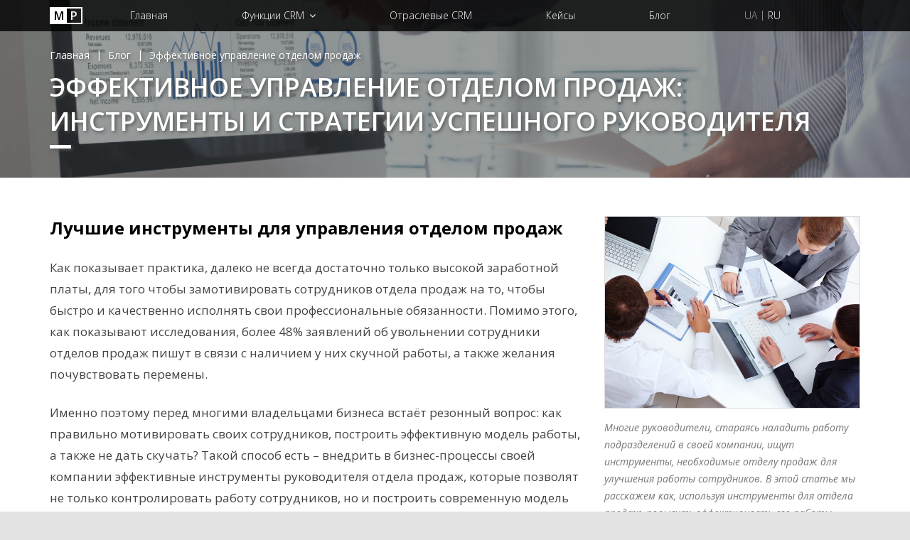

--- FILE ---
content_type: text/html; charset=UTF-8
request_url: https://megaprojects.com.ua/blog/kak-effektivno-upravlyat-otdelom-prodazh
body_size: 7825
content:
<!DOCTYPE html>
<html>
<head>
    <meta charset="utf-8">
    <meta name="viewport" content="width=device-width, initial-scale=1.0">
    <title>Управление отделом продаж: инструменты эффективного менеджера - MegaProjects</title>
            <meta name="description" content="Как эффективно руководить отделом продаж? Из нашей статьи узнаете, какие есть инструменты и стратегии руководителя для успешного управления отделом продаж.">
        <link href="https://fonts.googleapis.com/css?family=Open+Sans:300,300i,400,400i,600,600i,700,700i,800,800i" rel="stylesheet">
    <link type="text/css" rel="stylesheet" href="https://megaprojects.com.ua/assets/custom/css/bootstrap.min.css">
    <link type="text/css" rel="stylesheet" href="https://megaprojects.com.ua/assets/custom/css/bootstrap-theme.min.css">
    <link type="text/css" rel="stylesheet" href="https://megaprojects.com.ua/assets/custom/css/toastr.min.css">
    <link rel="stylesheet" href="https://megaprojects.com.ua/assets/custom/css/style.css">
            <link rel="alternate" hreflang="uk" href="https://megaprojects.com.ua/uk/blog/jak-efektyvno-keruvaty-viddilom-prodazhiv" />
        
    
    <!-- Google tag (gtag.js) - Google Analytics -->
    <script async src="https://www.googletagmanager.com/gtag/js?id=G-NDHPB202M1">
    </script>
    <script>
        window.dataLayer = window.dataLayer || [];
        function gtag(){dataLayer.push(arguments);}
        gtag('js', new Date());

        gtag('config', 'G-NDHPB202M1');
    </script>
</head>
<body>
<!-- Start header -->
<div id="header">
    <div class="container">
        <div id="logo">
            <a href="https://megaprojects.com.ua">
                <span>М</span>
                <span>P</span>
            </a>
        </div>
        <ul id="menu">
            <li>
                <a href="https://megaprojects.com.ua">Главная</a>
            </li>
            <li>
                <a class="open_sub_menu" href="#">Функции CRM</a>
                <ul class="sub_menu">
                    <li>
                        <a href="https://megaprojects.com.ua/funkcii-crm">Список функций</a>
                    </li>
                    <li>
                        <a href="https://megaprojects.com.ua/funkcii-crm/upravlenie-klientami">Управление клиентами</a>
                    </li>
                    <li>
                        <a href="https://megaprojects.com.ua/funkcii-crm/upravlenie-prodazhami-tovarov-i-uslug-v-crm-sisteme">Управление продажами</a>
                    </li>
                    <li>
                        <a href="https://megaprojects.com.ua/funkcii-crm/upravlenie-zadachami-v-crm-sisteme">Управление задачами</a>
                    </li>
                    <li>
                        <a href="https://megaprojects.com.ua/funkcii-crm/voronka-prodazh">Воронка продаж</a>
                    </li>
                    <li>
                        <a href="https://megaprojects.com.ua/funkcii-crm/crm-analitika-i-otchety-dlya-biznesa">Аналитические отчеты</a>
                    </li>
                    <li>
                        <a href="https://megaprojects.com.ua/funkcii-crm/kpi-v-crm-sisteme">KPI и эффективность</a>
                    </li>
                    <li>
                        <a href="https://megaprojects.com.ua/funkcii-crm/zapisi-klientov-na-uslugi-v-crm">Запись на услуги</a>
                    </li>
                    <li>
                        <a href="https://megaprojects.com.ua/funkcii-crm/generaciya-dokumentov">Генерация документов</a>
                    </li>
                    <li>
                        <a href="https://megaprojects.com.ua/funkcii-crm/integraciya-crm-s-ip-telefoniej">Телефония и звонки</a>
                    </li>
                    <li>
                        <a href="https://megaprojects.com.ua/funkcii-crm/integraciya-crm-sistemy-s-saytom">Интеграция с сайтом</a>
                    </li>
                    <li>
                        <a href="https://megaprojects.com.ua/funkcii-crm/integraciya-crm-sistemy-po-api">API интеграция</a>
                    </li>
                    <li>
                        <a href="https://megaprojects.com.ua/funkcii-crm/kalkulyator-uslug-v-crm-sisteme">Калькулятор услуг</a>
                    </li>
                    <li>
                        <a href="https://megaprojects.com.ua/funkcii-crm/upravlenie-finansami-v-crm-sisteme">Финансовый учет</a>
                    </li>
                    <li>
                        <a href="https://megaprojects.com.ua/funkcii-crm/integraciya-crm-sistemy-s-pochtoj">Электронная почта</a>
                    </li>
                    <li>
                        <a href="https://megaprojects.com.ua/funkcii-crm/sms-rassylka-v-crm-sisteme">SMS рассылка</a>
                    </li>
                </ul>
            </li>
            <li>
                <a href="https://megaprojects.com.ua/otraslevye-crm">Отраслевые CRM</a>
            </li>
            <li>
                <a href="https://megaprojects.com.ua/kejsy">Кейсы</a>
            </li>
            <li>
                <a href="https://megaprojects.com.ua/blog">Блог</a>
            </li>
            <li id="menu_languages">
                <a href="https://megaprojects.com.ua/uk/blog/jak-efektyvno-keruvaty-viddilom-prodazhiv">UA</a> <span class="line">|</span> <span>RU</span>
            </li>
        </ul>
        <h2 id="title_xs">MegaProjects</h2>
        <div id="menu_languages_xs">
            <a href="https://megaprojects.com.ua/uk/blog/jak-efektyvno-keruvaty-viddilom-prodazhiv">UA</a> <span class="line">|</span> <span>RU</span>
        </div>
        <button id="menu_button_xs"></button>
        <ul id="menu_xs">
            <li>
                <a href="https://megaprojects.com.ua">Главная</a>
            </li>
            <li class="with_sub_menu">
                <a class="open_sub_menu" href="#">Функции CRM</a>
                <ul class="sub_menu">
                    <li>
                        <a href="https://megaprojects.com.ua/funkcii-crm">Список функций</a>
                    </li>
                    <li>
                        <a href="https://megaprojects.com.ua/funkcii-crm/upravlenie-klientami">Управление клиентами</a>
                    </li>
                    <li>
                        <a href="https://megaprojects.com.ua/funkcii-crm/upravlenie-prodazhami-tovarov-i-uslug-v-crm-sisteme">Управление продажами</a>
                    </li>
                    <li>
                        <a href="https://megaprojects.com.ua/funkcii-crm/upravlenie-zadachami-v-crm-sisteme">Управление задачами</a>
                    </li>
                    <li>
                        <a href="https://megaprojects.com.ua/funkcii-crm/voronka-prodazh">Воронка продаж</a>
                    </li>
                    <li>
                        <a href="https://megaprojects.com.ua/funkcii-crm/crm-analitika-i-otchety-dlya-biznesa">Аналитические отчеты</a>
                    </li>
                    <li>
                        <a href="https://megaprojects.com.ua/funkcii-crm/kpi-v-crm-sisteme">KPI и эффективность</a>
                    </li>
                    <li>
                        <a href="https://megaprojects.com.ua/funkcii-crm/zapisi-klientov-na-uslugi-v-crm">Запись на услуги</a>
                    </li>
                    <li>
                        <a href="https://megaprojects.com.ua/funkcii-crm/generaciya-dokumentov">Генерация документов</a>
                    </li>
                    <li>
                        <a href="https://megaprojects.com.ua/funkcii-crm/integraciya-crm-s-ip-telefoniej">Телефония и звонки</a>
                    </li>
                    <li>
                        <a href="https://megaprojects.com.ua/funkcii-crm/integraciya-crm-sistemy-s-saytom">Интеграция с сайтом</a>
                    </li>
                    <li>
                        <a href="https://megaprojects.com.ua/funkcii-crm/integraciya-crm-sistemy-po-api">API интеграция</a>
                    </li>
                    <li>
                        <a href="https://megaprojects.com.ua/funkcii-crm/kalkulyator-uslug-v-crm-sisteme">Калькулятор услуг</a>
                    </li>
                    <li>
                        <a href="https://megaprojects.com.ua/funkcii-crm/upravlenie-finansami-v-crm-sisteme">Финансовый учет</a>
                    </li>
                    <li>
                        <a href="https://megaprojects.com.ua/funkcii-crm/integraciya-crm-sistemy-s-pochtoj">Электронная почта</a>
                    </li>
                    <li>
                        <a href="https://megaprojects.com.ua/funkcii-crm/sms-rassylka-v-crm-sisteme">SMS рассылка</a>
                    </li>
                </ul>
            </li>
            <li>
                <a href="https://megaprojects.com.ua/otraslevye-crm">Отраслевые CRM</a>
            </li>
            <li>
                <a href="https://megaprojects.com.ua/kejsy">Кейсы</a>
            </li>
            <li>
                <a href="https://megaprojects.com.ua/blog">Блог</a>
            </li>
        </ul>
    </div>
</div>
<!-- End header -->
        <!-- Start page title -->
<div id="page_title">
    <div class="container">
        <div id="page_title_inner">
            <div>
                <h1>Эффективное управление отделом продаж: инструменты и стратегии успешного руководителя</h1>
                <ul class="breadcrumbs">
                    <li>
                        <a href="https://megaprojects.com.ua">Главная</a>
                    </li>
                    <li class="border">|</li>
                    <li>
                        <a href="https://megaprojects.com.ua/blog">Блог</a>
                    </li>
                    <li class="border">|</li>
                    <li>
                        <span>Эффективное управление отделом продаж</span>
                    </li>
                </ul>
                <div class="line"></div>
            </div>
        </div>
    </div>
</div>
<!-- End page title -->

<!-- Start page content -->
<div id="page_content" class="article typography">
    <div class="container">
        <div class="row">
            <div class="col-md-4 col-md-push-8 col-xs-12">
                <div class="form-group">
                    <img class="img-responsive" src="https://megaprojects.com.ua/assets/custom/img/articles/2021/10/kak-effektivno-upravlyat-otdelom-prodazh.jpg"  alt="Как эффективно управлять отделом продаж?" >
                </div>
                                    <p class="annotation">Многие руководители, стараясь наладить работу подразделений в своей компании, ищут инструменты, необходимые отделу продаж для улучшения работы сотрудников. В этой статье мы расскажем как, используя инструменты для отдела продаж, повысить эффективность его работы.</p>
                            </div>
            <div class="col-md-8 col-md-pull-4 col-xs-12">
                <h2>Лучшие инструменты для управления отделом продаж</h2>
<p>Как показывает практика, далеко не всегда достаточно только высокой заработной платы, для того чтобы замотивировать сотрудников отдела продаж на то, чтобы быстро и качественно исполнять свои профессиональные обязанности. Помимо этого, как показывают исследования, более 48% заявлений об увольнении сотрудники отделов продаж пишут в связи с наличием у них скучной работы, а также желания почувствовать перемены.</p>
<p>Именно поэтому перед многими владельцами бизнеса встаёт резонный вопрос: как правильно мотивировать своих сотрудников, построить эффективную модель работы, а также не дать скучать? Такой способ есть – внедрить в бизнес-процессы своей компании эффективные инструменты руководителя отдела продаж, которые позволят не только контролировать работу сотрудников, но и построить современную модель работы отдела продаж.</p>
<p>В этой статье мы расскажем читателям, какие инструменты для повышения эффективности отдела продаж следует использовать каждому руководителю.</p><br><br>

<h2>Пять простых способов мотивировать специалистов на трудовые подвиги, внедрив инструменты управления отделом продаж</h2>
<p>Профессионалы, разрабатывающие и внедряющие инструменты маркетинга для отдела продаж, рекомендуют компаниям, задумывающимся о построении эффективной модели управления отделом продаж, использовать следующие технологии для мотивации рядовых сотрудников этих подразделений:</p>
<ul> 
<li>1. <b>Возможность построения карьеры в организации.</b> По опросам, более 30% менеджеров в качестве эффективного способа мотивации считают возможность развиваться, получать новую и полезную для себя информацию и повышения в должности, например, выступив в качестве наставника для специалистов, только пришедших на работу в компанию, или руководителя отдела.</li> 
<li>2. <b>Наличие постоянного личного развития.</b> Ещё одним мотивирующим фактором для многих сотрудников отдела продаж является возможность постоянно развиваться путём посещения различных тренингов и курсов, а также отправляясь в поездки в командировки.</li> 
<li>3. <b>Наличие чётко оговоренных должностных обязанностей и постановка понятных задач.</b> Многие сотрудники, устраиваясь на работу, ожидают того,что им будут максимально чётко сформулированы их должностные обязанности. Например, в процессе постановки сложной задачи сотруднику также должна быть предоставлена инструкция как правильно и эффективно выполнить возложенную на него работу. Помимо этого, высоким мотивирующим фактором для многих сотрудников является наличие оперативной связи с руководителем, позволяющей быстро решать любые возникшие проблемы.</li> 
<li>4. <b>Позитивная атмосфера внутри коллектива.</b> Говоря о позитивной атмосфере, многие специалисты отдела продаж говорят о том, что им важно видеть не только собственные результаты, но и достижения своих коллег, проводить внутренние соревнования, конкурсы и рейтинги, которые можно отслеживать, например, выполнив внедрение CRM-системы.</li>
<li>5. <b>Возможность работать в автономном режиме.</b> В качестве ещё одного важного преимущества многие сотрудники отдела продаж выделяют возможность получения автономного доступа к официальной электронной почте компании, наличие у компании собственный чатов сотрудников, где можно общаться или задавать вопросы в режиме онлайн, а также доступ к важным ресурсам компании при помощи смартфона.</li>
</ul>
<div class="clearfix"></div><br><br> 

<h2>Контроль за KPI при помощи CRM-систем</h2>
<p>Если вы ищете инструменты эффективности отдела продаж, то в этом случае вам обязательно следует внедрить CRM в работу своей компании. Ведь благодаря своей функциональности и автоматизации CRM позволяют ставить специалистам отдела продаж наиболее чёткие задачи, создать систему отслеживания эффективности работы менеджеров, а также организовать максимально качественный контроль над работой всего отдела.</p> 
<p>Так, например, в некоторых компаниях для повышения эффективности работы специалистов сотрудникам отдела продаж убрали фиксированный оклад, зато на заработную плату,получаемую в виде бонусов за продажи, выделили треть общей прибыли организации. В результате введения таких новых бонусов менеджеры, работающие в организациях, пришли к выводу, что если каждый будет следить только за собственными показателями, то в итоге сможет заработать довольно небольшую сумму.</p>
<p>Ситуация вышла следующая: сотрудники отдела продаж, решили объединить усилия, после чего больше в отделе не было специалистов, которые старались сильно вырваться вперёд по показателям эффективности, а на оборот, сильные сотрудники старались обучить слабых и таким образом повысить качество их работы. Поступив таким образом, они уже через три месяца стали зарабатывать на 50% больше, чем с фиксированным окладом, а уровень прибыли компании возрос на 27%.</p><br><br>
 
<h2>При внедрении KPI обязательно используйте главную цель компании</h2>
<p>Перед тем, как начать внедрение KPI при помощи CRM-системы, руководителю обязательно необходимо определить важнейшую цель, к которой на данном этапе развития движется компания. Помимо этого, руководителю потребуется определить несколько важнейших целей, достижение которых позволит компании приблизиться к достижению основной цели.</p>
<p>Так, например, на этом этапе развития основной целью компании может быть увеличение прибыли компании на 10%. Для этого сотрудники отдела продаж должны выполнить важную задачу, а именно, повышать уровень продаж ежемесячно на 15%.</p><br><br>

<h2>Старайтесь ставить каждому сотруднику конкретную задачу</h2>
<p>Необходимо понимать, что задача «увеличить уровень продаж в этом месяце на 15%» звучит довольно размыто. А ведь на самом деле эта задача складывается из конкретной цифры, а значит, проще и эффективнее поставить перед отделом продаж задачу выполнить продажи в течение этого месяца на определённую сумму.</p>
<p>Также можно просчитать среднюю сумму прибыли, получаемую компанией с каждой сделки, и поставить перед каждым сотрудником отдела продаж задачу: в течение месяца заключить определённое количество сделок. Например, руководитель компании может поставить перед отделом продаж задачу: за этот календарный месяц выполнить продаж на 35 тысяч гривен со средней суммой каждой сделки 6 тысяч гривен. Кроме того, перед каждым менеджером может стоять задача: заключить в течение месяца пять сделок на сумму 6 тысяч каждая.</p><br><br>

<h2>Определение действий</h2>
<p>Перед тем, как начинать внедрение KPI в отделе продаж, руководитель сам должен чётко понимать,что необходимо делать специалистам отдела продаж, для того чтобы достичь поставленных перед ними задач. Кроме того, руководитель должен располагать информацией о том, сколько обращений необходимо получить менеджерам, для того чтобы была заключена одна сделка.</p>
<p>Так, например, если перед менеджерами стоит задача заключить пять сделок, то для достижения этого результата каждому необходимо обработать не менее 15 заявок. Для обработки этих 15 заявок ему следует выполнить 50 «холодных» звонков, ответить на 20 писем и проверять обращения, поступающие с сайта, не реже одного раза в течение часа.</p><br><br>

<h2>Постановка целей при помощи CRM-системы</h2>
<p>Инструменты маркетинга для отдела продаж позволяют построить эффективную работу отдела продаж. Однако для того, чтобы процесс работы специалистов этого подразделения был действительно эффективным, необходимо правильно применять все доступные руководителю инструменты.</p>
<p>Так, например, проведя внедрение CRM-системы, обязательно следует использовать её для постановки задач сотрудникам, а также отслеживания своевременного их исполнения. Наличие такого подхода позволит руководителю понять, насколько эффективно и быстро сотрудники выполняют свои профессиональные обязанности. Получать такие отчёты в CRM можно в режиме реального времени, не тратя на это много времени.</p><br><br>

<h2>Обязательно повышайте квалификацию сотрудников отдела продаж</h2>
<p>Как показывает статистика, более 60% компаний не уделяют внимания повышению профессиональных навыков и квалификации своих сотрудников. А ведь на самом деле повышение профессиональных навыков специалистов, работающих в отделе продаж, является важнейшей инвестицией в последующее быстрое и эффективное развитие самого бизнеса. Для повышения профессиональной квалификации руководителю необходимо сделать несколько важных шагов.</p><br><br>

<h2>Проведение оценки профессиональных навыков каждого сотрудника отдела продаж</h2>
<p>Для того чтобы начать обучение сотрудников, руководителю необходимо чётко понимать, какие именно пробелы в знаниях следует ликвидировать каждому специалисту. Для этого очень важно составить матрицу компетенции специалиста, представляющую собой ряд требований, выдвигаемых к сотруднику, для его эффективной и качественной работы в отделе продаж.</p>
<p>Так, например для качественной и эффективной работы в отделе продаж каждый специалист должен обладать высокой стрессоустойчивостью, умением проводить презентации, знать продукты или услуги, оказываемые компанией, обладать навыками выявления потребностей и нужд потенциальных клиентов. Проведите оценку работающих в отдел продаж сотрудников по этим важным для вашей компании критериям и в итоге вы сможете получить информацию о том, какие именно навыки следует подтягивать каждому менеджеру.</p><br><br>

<h2>Проводите систематические аттестации сотрудников</h2>
<p>Не секрет, что любые знания необходимо не только выучить, но и закрепить, и если этого не сделать, то, скорее всего, компания зря потратит денежные средства на обучение специалистов. Поэтому после проведения обучения или посещения тренингов обязательно назначайте сотрудникам выполнение домашних заданий.</p>
<p>Помимо этого, идеальным вариантом будет, если они сразу начнут использовать новые знания в работе. Кроме того, после того, как сотрудники прошли обучение, обязательно проведите экзамены, которые позволят понять, насколько хорошо они запомнили новый для себя материал.</p><br><br>            </div>
        </div>
    </div>
</div>
<!-- End page content -->
<!-- Start footer -->
<div id="footer">
    <div class="container">
        <div id="breadcrumbs">
            <a id="logo_footer" href="https://megaprojects.com.ua">
                <span>М</span>
                <span>P</span>
            </a>
            <img src="https://megaprojects.com.ua/assets/custom/img/svg/breadcrumbs_arrow.svg">
                <a href="https://megaprojects.com.ua">Главная</a>
    <img src="https://megaprojects.com.ua/assets/custom/img/svg/breadcrumbs_arrow.svg">
    <a href="https://megaprojects.com.ua/blog">Блог</a>
    <img src="https://megaprojects.com.ua/assets/custom/img/svg/breadcrumbs_arrow.svg">
    <span>Эффективное управление отделом продаж</span>
        </div>
        <div class="row">
            <div class="col-md-3">
                <h2>Контактная информация</h2>
                <ul id="footer_contacts">
                    
                    <li class="contact-email">ivan.kharitonchik@gmail.com</li>
                    <li class="contact-skype">ivan-mij</li>
                </ul>
            </div>
            <div class="col-md-3">
                <h2>Функционал CRM</h2>
                <ul id="footer_functions">
                    <li>
                        <a href="https://megaprojects.com.ua/funkcii-crm/upravlenie-klientami">База клиентов</a>
                    </li>
                    <li>
                        <a href="https://megaprojects.com.ua/funkcii-crm/upravlenie-prodazhami-tovarov-i-uslug-v-crm-sisteme">Управление продажами</a>
                    </li>
                    <li>
                        <a href="https://megaprojects.com.ua/funkcii-crm/upravlenie-zadachami-v-crm-sisteme">Управление задачами</a>
                    </li>
                    <li>
                        <a href="https://megaprojects.com.ua/funkcii-crm/voronka-prodazh">Воронка продаж</a>
                    </li>
                    <li>
                        <a href="https://megaprojects.com.ua/funkcii-crm/crm-analitika-i-otchety-dlya-biznesa">Отчеты и аналитика</a>
                    </li>
                    <li>
                        <a href="https://megaprojects.com.ua/funkcii-crm/kpi-v-crm-sisteme">KPI показатели</a>
                    </li>
                    <li>
                        <a href="https://megaprojects.com.ua/funkcii-crm/zapisi-klientov-na-uslugi-v-crm">Запись на услуги</a>
                    </li>
                    <li>
                        <a href="https://megaprojects.com.ua/funkcii-crm/generaciya-dokumentov">Генерация документов</a>
                    </li>
                    <li>
                        <a href="https://megaprojects.com.ua/funkcii-crm/integraciya-crm-s-ip-telefoniej">IP-телефония</a>
                    </li>
                    <li>
                        <a href="https://megaprojects.com.ua/funkcii-crm/integraciya-crm-sistemy-s-saytom">Интеграция с сайтом</a>
                    </li>
                    <li>
                        <a href="https://megaprojects.com.ua/funkcii-crm/integraciya-crm-sistemy-po-api">API интеграция</a>
                    </li>
                    <li>
                        <a href="https://megaprojects.com.ua/funkcii-crm/kalkulyator-uslug-v-crm-sisteme">Калькулятор услуг</a>
                    </li>
                    <li>
                        <a href="https://megaprojects.com.ua/funkcii-crm/upravlenie-finansami-v-crm-sisteme">Финансовый учет</a>
                    </li>
                    <li>
                        <a href="https://megaprojects.com.ua/funkcii-crm/integraciya-crm-sistemy-s-pochtoj">Электронная почта</a>
                    </li>
                    <li>
                        <a href="https://megaprojects.com.ua/funkcii-crm/sms-rassylka-v-crm-sisteme">SMS рассылка</a>
                    </li>
                </ul>
            </div>
            <div class="col-md-3">
                <h2>Отрасли бизнеса</h2>
                <ul id="footer_business_branches">
                    <li>
                        <a href="https://megaprojects.com.ua/otraslevye-crm#services">Сфера услуг</a>
                    </li>
                    <li>
                        <a href="https://megaprojects.com.ua/otraslevye-crm#education">Образование</a>
                    </li>
                    <li>
                        <a href="https://megaprojects.com.ua/otraslevye-crm#marketing">Маркетинг и реклама</a>
                    </li>
                    <li>
                        <a href="https://megaprojects.com.ua/otraslevye-crm#trading">Торговля</a>
                    </li>
                    <li>
                        <a href="https://megaprojects.com.ua/otraslevye-crm#finance">Финансы</a>
                    </li>
                    <li>
                        <a href="https://megaprojects.com.ua/otraslevye-crm#other">Другое</a>
                    </li>
                </ul>
            </div>
            <div class="col-md-3">
                <h2>Тег-лист</h2>
                <div id="tags_block">
                    <a href="https://megaprojects.com.ua/funkcii-crm/voronka-prodazh">Воронка продаж</a>
                    <a href="https://megaprojects.com.ua/otraslevye-crm/crm-sistema-dlya-kadrovogo-agentstva">Для кадрового агентства</a>
                    <a href="https://megaprojects.com.ua/otraslevye-crm/crm-sistema-dlya-tipografii">Для типографии</a>
                    <a href="https://megaprojects.com.ua/otraslevye-crm/crm-sistema-dlya-uchebnogo-centra">Для учебного центра</a>
                    <a href="https://megaprojects.com.ua/otraslevye-crm#services">Сфера услуг</a>
                    <a href="https://megaprojects.com.ua/otraslevye-crm#trading">Торговля</a>
                    <a href="https://megaprojects.com.ua/funkcii-crm/upravlenie-klientami">Управление клиентами</a>
                    <a href="https://megaprojects.com.ua/blog/crm-sistema-chto-eto-takoe">CRM - это</a>
                    <a href="https://megaprojects.com.ua/blog/crm-marketing-i-ego-instrumenty">CRM-маркетинг</a>
                </div>

                <div class="clear-fix"></div>
                <h2>Мы принимаем</h2>
                <div id="payments_system_block">
                    <img src="https://megaprojects.com.ua/assets/custom/img/payment/mastercard.png" alt="MasterCard">
                    <img src="https://megaprojects.com.ua/assets/custom/img/payment/visa.png" alt="Visa">
                    <img src="https://megaprojects.com.ua/assets/custom/img/payment/privatbank.png" alt="ПриватБанк">
                </div>
            </div>
        </div>
        <div id="footer_bottom">
            2017-2026 &copy; MegaProjects
        </div>
    </div>
</div>
<!-- End footer -->
<!-- Global site tag (gtag.js) - Google Analytics -->
<script async src="https://www.googletagmanager.com/gtag/js?id=UA-149522973-1"></script>
<script>
    window.dataLayer = window.dataLayer || [];
    function gtag(){dataLayer.push(arguments);}
    gtag('js', new Date());

    gtag('config', 'UA-149522973-1');
</script>

<script type="text/javascript" src="https://code.jquery.com/jquery-1.11.2.min.js"></script>
<script type="text/javascript" src="https://megaprojects.com.ua/assets/custom/js/bootstrap.min.js"></script>
<script type="text/javascript" src="https://megaprojects.com.ua/assets/custom/js/toastr.min.js"></script>
<script type="text/javascript" src="https://megaprojects.com.ua/assets/custom/js/script.js"></script>
</body>
</html>

--- FILE ---
content_type: text/css
request_url: https://megaprojects.com.ua/assets/custom/css/style.css
body_size: 6180
content:
html, body, div, span,
applet, object, iframe,
h1, h2, h3, h4, h5, h6, p, blockquote, pre,
a, abbr, acronym, address, big, cite, code,
del, dfn, em, font, img, ins, kbd, q, s, samp,
small, strike, strong, sub, sup, tt, var,
dd, dl, dt, li, ol, ul,
fieldset, form, label, legend,
table, caption, tbody, tfoot, thead, tr, th, td {
    margin: 0;
    padding: 0;
    border: 0;
    font-weight: inherit;
    font-style: inherit;
    font-size: 100%;
    line-height: 1;
    font-family: inherit;
    text-align: left;
    vertical-align: baseline;
}
a img, :link img, :visited img {
    border: 0;
}
table {
    border-collapse: collapse;
    border-spacing: 0;
}
ol, ul {
    list-style: none;
}
q:before, q:after,
blockquote:before, blockquote:after {
    content: "";
}

a {
    outline: none !important;
    text-decoration: none;
}

a:hover, a:active, a:focus {
    outline: none !important;
    text-decoration: none;
}

input, textarea, button {
    outline: none;
}

input:hover, input:active, input:focus,
textarea:hover, textarea:active, textarea:focus,
button:hover, button:active, button:focus {
    outline: none;
}

*,
*:before,
*:after {
    -webkit-box-sizing: border-box;
    -moz-box-sizing: border-box;
    box-sizing: border-box;
}

body {
    width: 100%;
    min-width: 320px;
    max-width: 1920px;
    margin: 0 auto;
    background: #e3e3e3;
}

@media (min-width: 320px) {
    body {
        overflow-x: hidden;
    }
}

@media (max-width: 319px) {
    body {
        overflow-x: visible;
    }
}

.clear-fix {
    clear: both;
}

.left {
    float: left;
}

.right {
    float: right;
}

.nowrap {
    white-space: nowrap;
}

.text-bold {
    font-weight: bold;
}

.toast-top-center {
    top: 12px !important;
    font-family: 'Open Sans', sans-serif;
}

.toast-top-center .toast-message {
    margin-top: 5px;
    font-size: 14px;
    line-height: 17px;
}

/* fonts */
@font-face {
    font-family: 'FontAwesome';
    src: url('../fonts/fontawesome-webfont.eot');
    src: url('../fonts/fontawesome-webfont.eot?#iefix') format('embedded-opentype'),
    url('../fonts/fontawesome-webfont.woff2') format('woff2'),
    url('../fonts/fontawesome-webfont.woff') format('woff'),
    url('../fonts/fontawesome-webfont.ttf') format('truetype'),
    url('../fonts/fontawesome-webfont.svg#makoregular') format('svg');
    font-weight: normal;
    font-style: normal;
}

/* header */

#header {
    position: fixed;
    width: 100%;
    height: 44px;
    background: rgba(0,0,0,0.8);
    z-index: 100000;
}

#header > .container {
    position: relative;
}

#logo {
    position: absolute;
    top: 10px;
    left: 15px;
}

#logo span:first-child {
    padding-top: 4px;
    padding-left: 2px;
    display: inline-block;
    vertical-align: middle;
    width: 24px;
    height: 24px;
    background: #fff;
    color: #000;
    text-align: center;
    font-family: 'Open Sans', sans-serif;
    font-weight: 600;
}

#logo span:last-child {
    padding-top: 2px;
    display: inline-block;
    vertical-align: middle;
    position: relative;
    left: -6px;
    width: 24px;
    height: 24px;
    background: transparent;
    color: #fff;
    border: 2px solid #fff;
    text-align: center;
    font-family: 'Open Sans', sans-serif;
    font-weight: 600;
}

#menu {
    width: 100%;
    text-align: center;
}

#menu > li {
    position: relative;
    display: inline-block;
    padding-left: 50px;
    padding-right: 50px;
}

@media ( min-width: 992px ) and ( max-width: 1199px ) {
    #menu > li {
        padding-left: 30px;
        padding-right: 30px;
    }
}

@media ( min-width: 992px ) {
    #menu_languages_xs {
        display: none;
    }
}

#menu > li > a {
    color: #fff;
    font-family: 'Open Sans', sans-serif;
    font-weight: 300;
    font-size: 14px;
    line-height: 44px;
    -webkit-transition: all 0.3s ease-out;
    -moz-transition: all 0.3s ease-out;
    -ms-transition: all 0.3s ease-out;
    -o-transition: all 0.3s ease-out;
    transition: all 0.3s ease-out;
}

#menu > li > a:hover {
    color: #aaa;
}

#menu > li > a.open_sub_menu {
    position: relative;
}

#menu > li > a.open_sub_menu:after {
    margin-left: 7px;

    color: #fff;
    /*content: '\f0d7';*/
    content: '\f107';
    font-family: "FontAwesome";
    font-size: 14px;

    -webkit-transition: all 0.3s ease-out;
    -moz-transition: all 0.3s ease-out;
    -ms-transition: all 0.3s ease-out;
    -o-transition: all 0.3s ease-out;
    transition: all 0.3s ease-out;
}

#menu > li > a.open_sub_menu:hover:after {
    color: #aaa;
}

#menu .sub_menu {
    display: none;
    position: absolute;
    top: 44px;
    left: 35px;
    width: 250px;
}

#menu .sub_menu li {
    display: block;
    width: 100%;
    height: 36px;
    padding-left: 15px;
    padding-right: 15px;
    background: rgba(0,0,0,0.8);
    border-top: 1px solid rgba(0,0,0,0.5);
}

#menu .sub_menu li a {
    color: #fff;
    font-family: 'Open Sans', sans-serif;
    font-weight: 300;
    font-size: 14px;
    line-height: 34px;
    -webkit-transition: all 0.3s ease-out;
    -moz-transition: all 0.3s ease-out;
    -ms-transition: all 0.3s ease-out;
    -o-transition: all 0.3s ease-out;
    transition: all 0.3s ease-out;
}

#menu .sub_menu li a:hover {
    color: #aaa;
}

#title_xs,
#menu_button_xs,
#menu_xs {
    display: none;
}

@media ( max-width: 991px ) {
    #menu {
        display: none !important;
    }

    #logo {
        left: 15px !important;
    }

    #title_xs,
    #menu_button_xs {
        display: block;
    }

    #header > .container {
        text-align: center;
    }

    #title_xs {
        display: inline-block;
        color: #fff;
        font-family: 'Open Sans', sans-serif;
        font-weight: 400;
        font-size: 21px;
        line-height: 44px;
    }

    #menu_button_xs {
        position: absolute;
        top: 0;
        right: 15px;
        width: 44px;
        height: 44px;
        background: transparent;
        border: none;
    }

    #menu_button_xs:before {
        position: absolute;
        top: 10px;
        right: 0;
        content: '\f0c9';
        font-family: "FontAwesome";
        font-size: 24px;
        color: #fff;

        -webkit-transition: all 0.3s ease-out;
        -moz-transition: all 0.3s ease-out;
        -ms-transition: all 0.3s ease-out;
        -o-transition: all 0.3s ease-out;
        transition: all 0.3s ease-out;
    }

    #menu_button_xs.opened:before {
        content: '\f00d';
    }

    #menu_xs {
        position: fixed;
        top: 44px;
        left: 0;
        display: none;
        width: 100%;
        height: auto;
    }

    #menu_xs > li {
        display: block;
        width: 100%;
        height: 32px;
        clear: both;
        line-height: 32px;
        background: rgba(0,0,0,0.8);
        border-top: 1px solid rgba(0,0,0,0.5);
        -webkit-transition: all 0.3s ease-out;
        -moz-transition: all 0.3s ease-out;
        -ms-transition: all 0.3s ease-out;
        -o-transition: all 0.3s ease-out;
        transition: all 0.3s ease-out;
    }

    #menu_xs > li:last-child {
        border-bottom: 1px solid rgba(0,0,0,0.5);
    }

    #menu_xs > li.with_sub_menu {
        height: auto;
    }

    #menu_xs > li > a {
        display: block;
        width: 100%;
        height: 32px;
        clear: both;
        padding-left: 15px;
        padding-right: 15px;
        color: #fff;
        font-family: 'Open Sans', sans-serif;
        font-weight: 300;
        font-size: 14px;
        line-height: 32px;
        -webkit-transition: all 0.3s ease-out;
        -moz-transition: all 0.3s ease-out;
        -ms-transition: all 0.3s ease-out;
        -o-transition: all 0.3s ease-out;
        transition: all 0.3s ease-out;
    }

    #menu_xs > li:hover {
        background: #000;
    }

    #menu_xs > li:hover a {
        color: #aaa;
    }

    #menu_xs > li > a.open_sub_menu {
        position: relative;
    }

    #menu_xs > li > a.open_sub_menu:after {
        margin-left: 7px;

        color: #fff;
        content: '\f107';
        font-family: "FontAwesome";
        font-size: 14px;

        -webkit-transition: all 0.3s ease-out;
        -moz-transition: all 0.3s ease-out;
        -ms-transition: all 0.3s ease-out;
        -o-transition: all 0.3s ease-out;
        transition: all 0.3s ease-out;
    }

    #menu_xs > li:hover > a.open_sub_menu:after {
        color: #aaa;
    }

    #menu_xs .sub_menu {
        display: none;
        width: 100%;
        height: auto;
        clear: both;
        background: transparent;
    }

    #menu_xs .sub_menu li {
        display: block;
        width: 100%;
        height: 32px;
        clear: both;
        border-top: 1px solid rgba(0,0,0,0.5);
    }

    #menu_xs .sub_menu li a {
        display: block;
        width: 100%;
        height: 32px;
        clear: both;
        padding-left: 30px;
        padding-right: 15px;
        background: rgba(0,0,0,0.35);
        color: #fff;
        font-family: 'Open Sans', sans-serif;
        font-weight: 300;
        font-size: 14px;
        line-height: 32px;
        -webkit-transition: all 0.3s ease-out;
        -moz-transition: all 0.3s ease-out;
        -ms-transition: all 0.3s ease-out;
        -o-transition: all 0.3s ease-out;
        transition: all 0.3s ease-out;
    }

    #menu_xs .sub_menu li a:hover {
        background: #000;
        color: #aaa;
    }
}

@media ( min-width: 768px ) and ( max-width: 991px ) {
    #menu_xs > li {
        text-align: center;
    }

    #menu_xs > li > a {
        width: 750px;
    }

    #menu .sub_menu li {
        text-align: center;
    }

    #menu .sub_menu li a {
        width: 750px;
    }
}

#menu_languages li,
#menu_languages_xs li {
    color: #aaa !important;
}

#menu_languages a,
#menu_languages_xs a {
    color: #aaa !important;
}

#menu_languages a:hover,
#menu_languages_xs a:hover {
    color: #fff !important;
}

#menu_languages span,
#menu_languages_xs span {
    color: #fff;
}

#menu_languages span.line,
#menu_languages_xs span.line {
    position: relative;
    top: -1px;
    color: #aaa !important;
}

#menu_languages a,
#menu_languages span,
#menu_languages_xs a,
#menu_languages_xs span {
    font-family: 'Open Sans', sans-serif;
    font-weight: 300;
    font-size: 14px;
    line-height: 34px;
    -webkit-transition: all 0.3s ease-out;
    -moz-transition: all 0.3s ease-out;
    -ms-transition: all 0.3s ease-out;
    -o-transition: all 0.3s ease-out;
    transition: all 0.3s ease-out;
}

#menu_languages_xs {
    position: absolute;
    top: 5px;
    right: 60px;
}

/* title */

#title {
    width: 100%;
    height: 631px;
    background: url('../img/main_header_bg.png') center center no-repeat;
    background-size: cover;
    display: table;
}

#title .container {
    display: table-cell;
    vertical-align: middle;
}

#title h1 {
    margin-bottom: 64px;
    color: #fff;
    font-family: 'Open Sans', sans-serif;
    font-weight: 600;
    font-size: 38px;
    line-height: 48px;
    text-align: center;
    text-shadow: 2px 2px 5px #555;
    text-transform: uppercase;
}

#title h2 {
    margin-bottom: 42px;
    color: #fff;
    font-family: 'Open Sans', sans-serif;
    font-weight: 600;
    font-size: 64px;
    text-align: center;
    text-shadow: 2px 2px 5px #555;
}

#title p {
    margin-bottom: 21px;
    color: #fff;
    font-family: 'Open Sans', sans-serif;
    font-weight: 400;
    font-size: 21px;
    line-height: 24px;
    text-align: center;
    text-shadow: 2px 2px 5px #555;
}

#form_1 {
    text-align: center;
}

#title input {
    display: inline-block;
    margin-left: 7px;
    margin-right: 7px;
    vertical-align: middle;
    width: 230px;
    height: 42px;
    border: 2px solid #000;
    padding-left: 12px;
    padding-right: 12px;
    background: rgba(255,255,255,0.4);
    line-height: 35px;
    color: #000;
    font-family: 'Open Sans', sans-serif;
    font-weight: 600;
    font-size: 14px;
    box-shadow: 2px 2px 5px #555;
}

#title input::-webkit-input-placeholder {
    color: #000;
}

#title input::-moz-placeholder {
    color: #000;
}


#title button {
    display: inline-block;
    vertical-align: middle;
    margin-left: 7px;
    margin-right: 7px;
    width: 230px;
    height: 42px;
    border: 2px solid #000;
    padding-left: 12px;
    padding-right: 12px;
    background: #000;
    line-height: 34px;
    color: #fff;
    font-family: 'Open Sans', sans-serif;
    font-weight: 600;
    font-size: 14px;

    -webkit-transition: all 0.3s ease-out;
    -moz-transition: all 0.3s ease-out;
    -ms-transition: all 0.3s ease-out;
    -o-transition: all 0.3s ease-out;
    transition: all 0.3s ease-out;

    box-shadow: 2px 2px 5px #555;
}

#title button:hover {
    opacity: 0.8;
}

@media ( max-width: 991px ) {
    #title input {
        width: 100% !important;
        margin-left: 0 !important;
        margin-right: 0 !important;
        margin-bottom: 12px !important;
    }

    #title button {
        width: 100% !important;
        margin-left: 0 !important;
        margin-right: 0 !important;
    }

    #title h1 {
        font-size: 24px;
        line-height: 28px;
        margin-bottom: 42px;
    }

    #title h1 br {
        display: none;
    }

    #title h2 {
        font-size: 38px;
        padding-top: 20px;
    }

    #title p {
        font-size: 19px;
    }
}

/* possible problems */

#possible_problems {
    padding-top: 54px;
    padding-bottom: 54px;
    background: #fff;
}

#possible_problems h2 {
    margin-bottom: 54px;
    color: #000;
    font-family: 'Open Sans', sans-serif;
    font-weight: 600;
    font-size: 38px;
    line-height: 1.2;
    text-align: center;
}

#possible_problems h2 span {
    color: #e43a45;
}

#possible_problems ul li {
    position: relative;
    padding-left: 60px;
    margin-bottom: 32px;
    
    color: #000;
    font-family: 'Open Sans', sans-serif;
    font-weight: 600;
    font-size: 32px;
    text-align: center;
}

#possible_problems ul li:last-child {
    margin-bottom: 12px !important;
}

#possible_problems ul li .number {
    position: absolute;
    top: 0;
    left: 0;
    width: 42px;
    height: 42px;
    background: #e43a45;
    border-radius: 50%;

    color: #fff;
    font-family: 'Open Sans', sans-serif;
    font-weight: 600;
    font-size: 27px;
    text-align: center;
    line-height: 42px;
}

#possible_problems ul li .title {
    width: 100%;
    margin-bottom: 20px;
    color: #000;
    font-family: 'Open Sans', sans-serif;
    font-weight: 600;
    font-size: 24px;
    line-height: 34px;
}

#possible_problems ul li .description {
    width: 100%;
    color: #000;
    font-family: 'Open Sans', sans-serif;
    font-weight: 400;
    font-size: 18px;
    line-height: 30px;
}

@media ( max-width: 767px ) {
    #possible_problems h2 {
        font-size: 30px;
    }
}

@media ( max-width: 399px ) {
    #possible_problems h2 {
        font-size: 25px;
    }

    #possible_problems ul li .title {
        font-size: 21px;
    }
}

/* values */

#values {
    padding-top: 54px;
    padding-bottom: 54px;
    background: #fff;
}

#values h2 {
    margin-bottom: 54px;
    color: #000;
    font-family: 'Open Sans', sans-serif;
    font-weight: 600;
    font-size: 38px;
    line-height: 1.20;
    text-align: center;
}

#values h2 span {
    color: #158f76;
}

#values ul li {
    position: relative;
    padding-left: 60px;
    margin-bottom: 32px;
    
    color: #000;
    font-family: 'Open Sans', sans-serif;
    font-weight: 600;
    font-size: 32px;
    text-align: center;
}

#values ul li:last-child {
    margin-bottom: 12px !important;
}

#values ul li .number {
    position: absolute;
    top: 0;
    left: 0;
    width: 42px;
    height: 42px;
    background: #158f76;
    border-radius: 50%;

    color: #fff;
    font-family: 'Open Sans', sans-serif;
    font-weight: 600;
    font-size: 27px;
    text-align: center;
    line-height: 42px;
}

#values ul li .title {
    width: 100%;
    margin-bottom: 20px;

    color: #000;
    font-family: 'Open Sans', sans-serif;
    font-weight: 600;
    font-size: 24px;
    line-height: 34px;
}

#values ul li .description {
    width: 100%;
    color: #000;
    font-family: 'Open Sans', sans-serif;
    font-weight: 400;
    font-size: 17px;
    line-height: 30px;
}

#values ul li .description p {
    margin-bottom: 17px;
    width: 100%;
    color: #000;
    font-family: 'Open Sans', sans-serif;
    font-weight: 400;
    font-size: 17px;
    line-height: 30px;
}

#values ul li .description p.last {
    margin-bottom: 0 !important;
}

@media ( max-width: 767px ) {
    #values h2 {
        font-size: 30px;
    }
}

@media ( max-width: 399px ) {
    #values h2 {
        font-size: 25px;
    }

    #values ul li .title {
        font-size: 21px;
    }
}

/* services */

.services_margin {
    width: 100%;
    height: 45px;
    background: #e3e3e3;
}

.service {
    background: #fff;
    display: table;
}

.service > div {
    display: table-cell;
    float: none !important;
}

.service.first .with_img {
    background: url('../img/main_crm_bg_1.jpg') left center no-repeat;
    background-size: cover;
}

.service.second .with_img.wi_first {
    display: none;
}

.service.second .with_img {
    background: url('../img/main_crm_bg_2_test.jpg') right bottom no-repeat;
    background-size: auto;
}

.service.third .with_img {
    background: url('../img/main_crm_bg_1.jpg') center center no-repeat;
    background-size: cover;
}

.service .desc {
    padding-top: 42px;
    padding-bottom: 28px;
    text-align: center;
}

.service h3 {
    margin-bottom: 14px;
    color: #000;
    font-family: 'Open Sans', sans-serif;
    font-weight: 600;
    font-size: 21px;
    text-align: center;
}

.service h2 {
    margin-bottom: 5px;
    color: #000;
    font-family: 'Open Sans', sans-serif;
    font-weight: 700;
    font-size: 32px;
    line-height: 38px;
    text-align: left;
}

.service p {
    margin-bottom: 14px;
    color: #333;
    font-family: 'Open Sans', sans-serif;
    font-weight: 400;
    font-size: 17px;
    line-height: 30px;
    text-align: left;
}

.service ul {
    padding-left: 20px;
}

.service ul li {
    margin-bottom: 9px;
    color: #333;
    font-family: 'Open Sans', sans-serif;
    font-weight: 400;
    font-size: 17px;
    line-height: 30px;
    text-align: left;
}

.service ul li:last-child {
    margin-bottom: 0 !important;
}

.service p.last {
    margin-bottom: 14px;
}

.service a {
    color: #0070c9;
    font-family: 'Open Sans', sans-serif;
    font-weight: 400;
    font-size: 17px;
    line-height: 23px;
    text-align: center;
}

@media ( max-width: 991px ) {

    #about_crm,
    #institute {
        padding-left: 15px !important;
        padding-right: 15px !important;
    }

    #services {
        padding-top: 42px;
    }

    #services > h2 {
        margin-bottom: 42px;
        font-size: 36px;
    }

    .service > div {
        display: block;
        float: none !important;
    }

    .service > div.with_img {
        height: 150px;
    }

    .service.second .with_img.wi_first {
        display: block;
    }

    .service.second .with_img {
        background: url('../img/main_crm_bg_2.jpg') right 65% no-repeat;
        background-size: cover;
    }

    .service.second .with_img.wi_second {
        display: none;
    }

    .service h3 {
        padding-left: 15px;
        padding-right: 15px;
        margin-top: 20px;
    }

    .service h2 {
        font-size: 25px;
        line-height: 30px;
        padding-left: 15px;
        padding-right: 15px;
    }

    .service p {
        padding-left: 15px;
        padding-right: 15px;
    }

}

/* advantages */

#advantages {
    padding-top: 54px;
    padding-bottom: 7px;
    background: url('../img/advantages_bg.jpg') center center no-repeat;
    background-size: cover;
}

#advantages .adv {
    text-align: center;
    margin-bottom: 22px;
}

#advantages .adv .icon {
    position: relative;
    display: inline-block;
    width: 54px;
    height: 54px;
    border-radius: 50%;
    margin-bottom: 14px;
    text-align: center;
    line-height: 50px;
}

#advantages .adv .icon.first > img {
    width: 54px;
}

#advantages .adv .icon.second > img {
    width: 47px;
}

#advantages .adv .icon.third > img {
    width: 48px;
}

#advantages .adv .icon.fourth > img {
    width: 54px;
}

#advantages .adv h3 {
    margin-bottom: 12px;
    text-align: center;
    font-family: 'Open Sans', sans-serif;
    font-weight: 600;
    color: #000;
    font-size: 22px;
    line-height: 28px;
}

#advantages .adv .desc {
    padding-left: 15px;
    padding-right: 15px;
    text-align: center;
    color: #333;
    font-family: 'Open Sans', sans-serif;
    font-weight: 400;
    font-size: 17px;
    line-height: 25px;
    margin-bottom: 20px;
}

@media ( max-width: 991px ) {
    #advantages video {
        display: none;
    }

    #advantages .adv {
        margin-bottom: 42px;
    }
}

/* portfolio */

#portfolio {
    padding-top: 54px;
    padding-bottom: 34px;
    background: #fff;
}

#portfolio h2 {
    margin-bottom: 42px;
    color: #000;
    font-family: 'Open Sans', sans-serif;
    font-weight: 600;
    font-size: 42px;
    text-align: center;
}

#portfolio h3 {
    margin-bottom: 30px;
    color: #000;
    font-family: 'Open Sans', sans-serif;
    font-weight: 400;
    font-size: 27px;
    text-align: center;
}

#portfolio .row {
    margin-left: -4px;
    margin-right: -4px;
}

#portfolio .row > div {
    padding-left: 4px;
    padding-right: 4px;
}

#example-js,
#example-html {
    margin-top: 54px;
}

#portfolio .example {
    margin-bottom: 8px;
    position: relative;
    display: inline-block;
    width: 100%;
    height: auto;
    border: 1px solid #dcdcdc;
    -webkit-transition: all 0.5s cubic-bezier(0.39, 0.575, 0.565, 1) 0s;
    -moz-transition: all 0.5s cubic-bezier(0.39, 0.575, 0.565, 1) 0s;
    -ms-transition: all 0.5s cubic-bezier(0.39, 0.575, 0.565, 1) 0s;
    -o-transition: all 0.5s cubic-bezier(0.39, 0.575, 0.565, 1) 0s;
    transition: all 0.5s cubic-bezier(0.39, 0.575, 0.565, 1) 0s;
}

#portfolio .example:hover {
    border: 1px solid rgba(0,0,0,0.9);
}

#portfolio .example img {
    width: 100%;
    height: auto;
    vertical-align: middle;
}

#portfolio .example .desc {
    position: absolute;
    top: 0;
    left: 0;
    width: 100%;
    height: 100%;
    background: rgba(0,0,0,0.8);
    opacity: 0;
    -webkit-transition: all 0.5s cubic-bezier(0.39, 0.575, 0.565, 1) 0s;
    -moz-transition: all 0.5s cubic-bezier(0.39, 0.575, 0.565, 1) 0s;
    -ms-transition: all 0.5s cubic-bezier(0.39, 0.575, 0.565, 1) 0s;
    -o-transition: all 0.5s cubic-bezier(0.39, 0.575, 0.565, 1) 0s;
    transition: all 0.5s cubic-bezier(0.39, 0.575, 0.565, 1) 0s;
}

#portfolio .example:hover .desc {
    opacity: 1;
}

#portfolio .example .desc p {
    position: absolute;
    bottom: 0;
    left: 0;
    width: 100%;
    text-align: center;
    color: #fff;
    margin-bottom: 0;
    font-family: 'Bebas Neue Regular', sans-serif;
    font-size: 17px;
    line-height: 1.2;
    -webkit-transition: all 0.4s cubic-bezier(0.39, 0.575, 0.565, 1) 0s;
    -moz-transition: all 0.4s cubic-bezier(0.39, 0.575, 0.565, 1) 0s;
    -ms-transition: all 0.4s cubic-bezier(0.39, 0.575, 0.565, 1) 0s;
    -o-transition: all 0.4s cubic-bezier(0.39, 0.575, 0.565, 1) 0s;
    transition: all 0.4s cubic-bezier(0.39, 0.575, 0.565, 1) 0s;
}

#portfolio .example:hover .desc p {
    bottom: 50%;
    margin-bottom: -35px;
}

#portfolio .example.crm:hover .desc p {
    margin-bottom: -10px !important;
}

@media ( max-width: 767px ) {
    #portfolio .example {
        display: block;
        margin-left: auto;
        margin-right: auto;
        width: 270px;
    }
}

@media ( max-width: 991px ) {
    #portfolio {
        padding-top: 42px;
    }

    #portfolio h2 {
        margin-bottom: 30px;
        font-size: 36px;
    }

    #portfolio h3 {
        margin-bottom: 30px;
        font-size: 24px;
    }

    #example-js,
    #example-html {
        margin-top: 42px;
    }
}

/* footer */

#footer {
    padding-top: 27px;
    padding-bottom: 27px;
    background: #222222;
}

#breadcrumbs {
    padding-bottom: 7px;
    margin-bottom: 24px;
    border-bottom: 1px solid #333;
}

#breadcrumbs > a {
    margin-bottom: 7px;
    display: inline-block;
    vertical-align: middle;
    font-family: 'Open Sans', sans-serif;
    font-weight: 300;
    font-size: 14px;
    color: #ccc;
}

#breadcrumbs > span {
    margin-bottom: 7px;
    display: inline-block;
    vertical-align: middle;
    font-family: 'Open Sans', sans-serif;
    font-weight: 300;
    font-size: 14px;
    color: #ccc;
}
#breadcrumbs > img {
    margin-bottom: 7px;
    margin-left: 5px;
    margin-right: 8px;
    display: inline-block;
    vertical-align: middle;
}

#logo_footer {
    display: inline-block;
    vertical-align: middle;
}

#logo_footer span:first-child {
    padding-top: 4px;
    padding-left: 1px;
    display: inline-block;
    vertical-align: middle;
    width: 18px;
    height: 18px;
    background: #ccc;
    color: #000;
    text-align: center;
    font-family: 'Open Sans', sans-serif;
    font-weight: 600;
    font-size: 12px;
}

#logo_footer span:last-child {
    padding-top: 3px;
    padding-left: 2px;
    display: inline-block;
    vertical-align: middle;
    position: relative;
    left: -6px;
    width: 18px;
    height: 18px;
    background: transparent;
    color: #ccc;
    border: 1px solid #ccc;
    text-align: center;
    font-family: 'Open Sans', sans-serif;
    font-weight: 600;
    font-size: 12px;
}

#footer h2 {
    margin-bottom: 21px;
    color: #999;
    font-family: 'Open Sans', sans-serif;
    font-weight: 400;
    font-size: 14px;
}

#footer p {
    color: #fff;
    font-family: 'Open Sans', sans-serif;
    font-weight: 300;
    font-size: 14px;
    line-height: 1.4;
    margin-bottom: 21px;
}

#footer img {
    max-width: 100%;
}

#footer .html,
#footer .js,
#footer .crm {
    display: block;
    margin-bottom: 10px;
}

#footer .ex_row {
    margin-left: -5px;
    margin-right: -5px;
}

#footer .ex_first {
    padding-left: 5px;
    padding-right: 5px;
}

#footer .ex_second {
    padding-left: 5px;
    padding-right: 5px;
}

#footer .ex_third {
    padding-left: 5px;
    padding-right: 5px;
}

#footer .html,
#footer .js,
#footer .crm {
    position: relative;
    width: 100%;
    height: 100px;
}

#footer .num_1 {
    background: url('../img/examples/example16.jpg') no-repeat;
    background-size: auto 100%;
}

#footer .num_2 {
    background: url('../img/examples/example05.jpg') no-repeat;
    background-size: auto 100%;
}

#footer .num_3 {
    background: url('../img/examples/example06.jpg') no-repeat;
    background-size: auto 100%;
}

#footer .num_4 {
    background: url('../img/examples/ex_js_09.jpg') no-repeat;
    background-size: auto 100%;
}

#footer .num_5 {
    background: url('../img/examples/ex_js_12.jpg') no-repeat;
    background-size: auto 100%;
}

#footer .num_6 {
    background: url('../img/examples/ex_php_09.jpg') no-repeat;
    background-size: auto 100%;
}

#footer .html:before {
    content: 'html';
    font-family: 'Open Sans', sans-serif;
    font-weight: 300;
    font-size: 12px;
    line-height: 1.2;
    position: absolute;
    top: 0;
    left: 0;
    width: 40px;
    height: auto;
    display: inline-block;
    text-align: center;
    color: #fff;
    background: #2ECC71;
}

#footer .html:after,
#footer .js:after,
#footer .crm:after {
    content: '';
    position: absolute;
    top: 0;
    right: 0;
    width: 10px;
    height: 100%;
    display: block;
    background: #222;
    background: -moz-linear-gradient(right, rgba(34,34,34,1) 0%, rgba(34,34,34,0) 100%);
    background: -webkit-linear-gradient(right, rgba(34,34,34,1) 0%, rgba(34,34,34,0) 100%);
    background: -o-linear-gradient(right, rgba(34,34,34,1) 0%, rgba(34,34,34,0) 100%);
    background: -ms-linear-gradient(right, rgba(34,34,34,1) 0%, rgba(34,34,34,0) 100%);
    background: linear-gradient(right, rgba(34,34,34,1) 0%, rgba(34,34,34,0) 100%);
}

#footer .js:before {
    content: 'js';
    font-family: 'Open Sans', sans-serif;
    font-weight: 300;
    font-size: 12px;
    line-height: 1.2;
    position: absolute;
    top: 0;
    left: 0;
    width: 40px;
    height: auto;
    display: inline-block;
    text-align: center;
    color: #fff;
    background: #3498DB;
}

#footer .crm:before {
    content: 'crm';
    font-family: 'Open Sans', sans-serif;
    font-weight: 300;
    font-size: 12px;
    line-height: 1.2;
    position: absolute;
    top: 0;
    left: 0;
    width: 40px;
    height: auto;
    display: inline-block;
    text-align: center;
    color: #fff;
    background: #7D3C98;
}

#footer ul li {
    position: relative;
    padding-left: 29px;
    margin-bottom: 20px;
    color: #fff;
    font-family: 'Open Sans', sans-serif;
    font-weight: 300;
    font-size: 14px;
}

@media (max-width: 991px) {
    #footer_functions,
    #footer_business_branches {
        margin-bottom: 42px !important;
    }
}

#footer_functions li,
#footer_business_branches li {
    padding-left: 0 !important;
}

#footer_functions li a,
#footer_business_branches li a {
    color: #fff;
    -webkit-transition: all 0.3s ease-out;
    -moz-transition: all 0.3s ease-out;
    -ms-transition: all 0.3s ease-out;
    -o-transition: all 0.3s ease-out;
    transition: all 0.3s ease-out;
}

#footer_functions li a:hover,
#footer_business_branches li a:hover {
    color: #aaa;
}

#footer ul li:last-child {
    margin-bottom: 0 !important;
}

#footer ul li.contact-phone:before {
    content: '\f10a';
    position: absolute;
    top: -3px;
    left: 2px;
    font-family: "FontAwesome";
    font-size: 21px;
    color: #999;
}

#footer ul li.contact-skype:before {
    content: '\f17e';
    position: absolute;
    top: -3px;
    left: 0;
    font-family: "FontAwesome";
    font-size: 20px;
    color: #999;
}

#footer ul li.contact-email:before {
    content: '\f003';
    position: absolute;
    top: -3px;
    left: 0;
    font-family: "FontAwesome";
    font-size: 17px;
    color: #999;
}

#tags_block {
    display: inline-block;
    padding-bottom: 30px;
}

#tags_block a {
    display: block;
    float: left;
    padding: 5px 8px;
    margin-right: 5px;
    margin-bottom: 7px;
    border: 1px solid #fff;
    border-radius: 4px;
    color: #fff;
    background: transparent;
    font-family: 'Open Sans', sans-serif;
    font-weight: 300;
    font-size: 12px;

    -webkit-transition: all 0.3s ease-out;
    -moz-transition: all 0.3s ease-out;
    -ms-transition: all 0.3s ease-out;
    -o-transition: all 0.3s ease-out;
    transition: all 0.3s ease-out;
}

#tags_block a:hover {
    background: rgba(255,255,255,0.15);
}

@media ( max-width: 767px ) {
    #tags_block a {
        font-size: 14px;
    }
}

#footer_bottom {
    margin-top: 24px;
    padding-top: 19px;
    border-top: 1px solid #333;
    color: #999;
    font-family: 'Open Sans', sans-serif;
    font-weight: 300;
    font-size: 14px;
}

#footer-bottom p {
    line-height: 35px;
}

@media ( max-width: 991px ) {
    #footer_contacts {
        margin-bottom: 42px !important;
    }

    #footer_examples {
        margin-bottom: 36px !important;
    }
}

/* form_2 */

#form_2 > .row {
    display: table;
    width: 100%;
    margin-left: 0;
    margin-right: 0;
    background: url('../img/main_form_bg_black.jpg') no-repeat;
    background-size: cover;
    /*background: #000;
    background: -moz-linear-gradient(top, #000 0%, #222 51%, #000 100%);
    background: -webkit-linear-gradient(top, #000 0%, #222 51%, #000 100%);
    background: -o-linear-gradient(top, #000 0%, #222 51%, #000 100%);
    background: -ms-linear-gradient(top, #000 0%, #222 51%, #000 100%);
    background: linear-gradient(top, #000 0%, #222 51%, #000 100%);*/
}

#form_2 > .row > div {
    display: table-cell;
    float: none;
}

#form_2 > .row > div:first-child {
    vertical-align: middle;
    text-align: center;
}

#form_logo {
    display: inline-block;
}

#form_logo span:first-child {
    padding-top: 12px;
    padding-left: 4px;
    display: inline-block;
    vertical-align: middle;
    width: 100px;
    height: 100px;
    background: #fff;
    color: #000;
    text-align: center;
    font-family: 'Open Sans', sans-serif;
    font-weight: 600;
    font-size: 70px;
}

#form_logo span:last-child {
    padding-top: 11px;
    padding-left: 1px;
    display: inline-block;
    vertical-align: middle;
    position: relative;
    left: -6px;
    width: 100px;
    height: 100px;
    background: transparent;
    color: #fff;
    border: 5px solid #fff;
    text-align: center;
    font-family: 'Open Sans', sans-serif;
    font-weight: 400;
    font-size: 64px;
}

#form_logo_desc {
    padding-top: 19px;
    color: #fff;
    text-align: center;
    font-family: 'Open Sans', sans-serif;
    font-weight: 300;
    font-size: 21px;
}

#form_2 .form {
    padding-top: 36px;
    padding-bottom: 36px;
}

#form_2 .form > .row.first {
    margin-left: -5px;
    margin-right: -5px;
}

#form_2 .form .name_2_wrap,
#form_2 .form .email_2_wrap {
    padding-left: 5px;
    padding-right: 5px;
}

#form_2 h3 {
    margin-bottom: 24px;
    color: #fff;
    font-family: 'Open Sans', sans-serif;
    font-weight: 600;
    font-size: 36px;
    text-align: center;
}

#form_2 p {
    margin-bottom: 17px;
    color: #fff;
    font-family: 'Open Sans', sans-serif;
    font-weight: 300;
    font-size: 17px;
    line-height: 23px;
    text-align: center;
}

#name_2,
#email_2 {
    display: inline-block;
    margin-bottom: 10px;
    vertical-align: middle;
    width: 100%;
    height: 37px;
    border: 1px solid #fff;
    padding-left: 12px;
    padding-right: 12px;
    background: transparent !important;
    line-height: 35px;
    color: #fff;
    font-family: 'Open Sans', sans-serif;
    font-weight: 300;
    font-size: 14px;
}

#message_2 {
    display: inline-block;
    margin-bottom: 10px;
    vertical-align: middle;
    width: 100%;
    border: 1px solid #fff;
    padding: 12px;
    background: transparent !important;
    line-height: 21px;
    color: #fff;
    font-family: 'Open Sans', sans-serif;
    font-weight: 300;
    font-size: 14px;
}

#form_2 input::-webkit-input-placeholder,
#form_2 textarea::-webkit-input-placeholder {
    color: #fff;
}

#form_2 input::-moz-placeholder,
#form_2 textarea::-moz-placeholder {
    color: #fff;
}

#form_2 button {
    display: inline-block;
    vertical-align: middle;
    width: 100%;
    height: 37px;
    border: 1px solid #fff;
    padding-left: 12px;
    padding-right: 12px;
    background: #fff;
    line-height: 34px;
    color: #000;
    font-family: 'Open Sans', sans-serif;
    font-weight: 700;
    font-size: 14px;

    -webkit-transition: all 0.3s ease-out;
    -moz-transition: all 0.3s ease-out;
    -ms-transition: all 0.3s ease-out;
    -o-transition: all 0.3s ease-out;
    transition: all 0.3s ease-out;
}

#form_2 button:hover {
    border-color: #aaa;
    background: #aaa;
}

@media ( max-width: 991px ) {
    #form_2 .with_logo {
        display: none !important;
    }

    #form_2 h3 {
        font-size: 28px;
    }
}

/* pages */

#page_title {
    width: 100%;
    height: 250px;
    background: url('../img/page_header_bg.png') left center no-repeat;
    background-size: cover;
}

#page_title .container {
    display: table;
    height: 250px;
}

#page_title_inner {
    display: table-cell;
    vertical-align: middle;
}

#page_title_inner > div {
    position: relative;
}

#page_title h1 {
    padding-top: 44px;
    font-family: 'Open Sans', sans-serif;
    font-weight: 600;
    font-size: 36px;
    line-height: 48px;
    text-shadow: 2px 2px 5px #555;
    text-transform: uppercase;
    color: #fff;
}

#page_title .breadcrumbs {
    position: absolute;
    top: 14px;
    left: 0;
}

#page_title .breadcrumbs li {
    display: inline-block;
    vertical-align: middle;
    font-family: 'Open Sans', sans-serif;
    font-weight: 400;
    font-size: 14px;
    color: #fff;
    text-shadow: 2px 2px 5px #555;
}

#page_title .breadcrumbs li a {
    font-family: 'Open Sans', sans-serif;
    font-weight: 400;
    font-size: 14px;
    color: #fff;
}

#page_title .breadcrumbs li.border {
    position: relative;
    top: -1px;
    margin-left: 5px;
    margin-right: 5px;
    font-family: 'Open Sans', sans-serif;
    font-weight: 400;
    font-size: 14px;
    color: #fff;
}

#page_title .line {
    position: absolute;
    bottom: -14px;
    display: block;
    width: 30px;
    height: 5px;
    background: #fff;
    box-shadow: 2px 2px 5px #555;
}

#page_content {
    padding-top: 54px;
    padding-bottom: 34px;
    background: #fff;
}

@media ( max-width: 1199px ) {
    #page_title {
        float: left;
        clear: both;
        width: 100%;
        height: auto;
        padding-top: 74px;
        padding-bottom: 64px;
        background: url('../img/page_header_bg.png') left center no-repeat;
        background-size: cover;
    }

    #page_title .container {
        display: block;
        height: auto;
    }

    #page_title_inner {
        display: block;
    }

    #page_content {
        clear: both;
    }
}

@media ( max-width: 767px ) {
    #page_title h1 {
        font-size: 30px;
        line-height: 44px;
    }
}

/* types */

#page_content.types label {
    display: block;
    margin-bottom: 12px;
    color: #000;
    font-family: 'Open Sans', sans-serif;
    font-weight: 700;
    font-size: 24px;
    line-height: 28px;
    text-align: left;
}

#page_content.types #search {
    display: block;
    width: 30%;
    height: 42px;
    border: 2px solid #444;
    padding-left: 12px;
    padding-right: 12px;
    background: #fff;
    line-height: 35px;
    color: #444;
    font-family: 'Open Sans', sans-serif;
    font-weight: 600;
    font-size: 14px;
    box-shadow: 2px 2px 5px #555;
}

#page_content.types button {
    margin-right: 14px;
    display: block;
    float: left;
    height: 42px;
    padding-left: 21px;
    padding-right: 21px;
    background: rgb(21, 143, 118);
    border: none;
    line-height: 35px;
    color: #fff;
    font-family: 'Open Sans', sans-serif;
    font-weight: 600;
    font-size: 14px;
    text-align: center;
    box-shadow: 2px 2px 5px #555;

    -webkit-transition: all 0.3s ease-out;
    -moz-transition: all 0.3s ease-out;
    -ms-transition: all 0.3s ease-out;
    -o-transition: all 0.3s ease-out;
    transition: all 0.3s ease-out;
}

#page_content.types button.active,
#page_content.types button:hover {
    background: rgba(21, 143, 118, 0.75);
}

#page_content.types button.type_button_cancel {
    background: rgb(225, 229, 236) !important;
    color: #777 !important;
}

#page_content.types button.type_button_cancel.active,
#page_content.types button.type_button_cancel:hover {
    background: rgba(225, 229, 236, 0.75) !important;
}

#page_content.types #types {
    clear: both;
    padding-top: 42px;
}

#page_content.types .type_wrap {
    display: block;
    clear: both;
    float: left;
    width: 100%;
    margin-bottom: 24px;
}

#page_content.types .type_wrap h2 {
    margin-bottom: 21px;
    color: #000;
    font-family: 'Open Sans', sans-serif;
    font-weight: 700;
    font-size: 24px;
    line-height: 28px;
}

#page_content.types .type_wrap .type {
    margin-right: 14px;
    margin-bottom: 12px;
    display: block;
    float: left;
    height: 42px;
    padding-left: 21px;
    padding-right: 21px;
    border: 2px solid #444;
    border-radius: 21px;
    background: #fff;
    line-height: 37px;
    color: #444;
    font-family: 'Open Sans', sans-serif;
    font-weight: 600;
    font-size: 14px;
    text-align: center;
    box-shadow: 2px 2px 5px #555;

    -webkit-transition: all 0.3s ease-out;
    -moz-transition: all 0.3s ease-out;
    -ms-transition: all 0.3s ease-out;
    -o-transition: all 0.3s ease-out;
    transition: all 0.3s ease-out;
}

#page_content.types .type_wrap .type:hover {
    background: #ccc;
}

/* typograpy */

#page_content.typography {
    color: #444;
    font-family: 'Open Sans', sans-serif;
    font-weight: 400;
    font-size: 17px;
    line-height: 30px;
}

#page_content.typography h2 {
    margin-bottom: 24px;
    color: #000;
    font-family: 'Open Sans', sans-serif;
    font-weight: 700;
    font-size: 24px;
    line-height: 34px;
}

#page_content.typography p {
    margin-bottom: 24px;
    line-height: 30px;
}

#page_content.typography b {
    font-weight: 700;
}

#page_content.typography ul {
    display: block;
    width: 100%;
    float: left;
    clear: both;
    padding-left: 30px;
    margin-bottom: 24px;
}

#page_content.typography ul li {
    margin-bottom: 14px;
    line-height: 30px;
}

#page_content.typography ul li p {
    margin-bottom: 14px !important;
    line-height: 30px;
}

#page_content.typography ul li:last-child {
    margin-bottom: 0 !important;
}

/* blog */
#page_content.blog .article {
    margin-bottom: 42px;
}

#page_content.blog .article .image_wrap {
    display: block;
    float: left;
    clear: both;
    width: 100%;
    position: relative;
    margin-bottom: 18px;
}

#page_content.blog .article .image_wrap img {
    width: 100%;
    height: auto;
}

#page_content.blog .article .time_wrap {
    position: absolute;
    top: 0;
    left: 0;
}

#page_content.blog .article .time_wrap .day {
    display: block;
    float: left;
    clear: both;
    width: 46px;
    height: 48px;
    background: rgb(21, 143, 118);
    font-family: 'Open Sans', sans-serif;
    font-weight: 700;
    font-size: 24px;
    line-height: 48px;
    color: #fff;
    text-align: center;
}

#page_content.blog .article .time_wrap .month {
    display: block;
    float: left;
    clear: both;
    width: 46px;
    height: 24px;
    background: #000;
    font-family: 'Open Sans', sans-serif;
    font-weight: 700;
    font-size: 17px;
    line-height: 24px;
    color: #fff;
    text-align: center;
}

#page_content.blog .article .content_wrap h2 {
    margin-bottom: 12px;
    font-family: 'Open Sans', sans-serif;
    font-weight: 700;
    font-size: 17px;
    line-height: 21px;
    color: #000;
}

#page_content.blog .article .content_wrap h2 > a {
    margin-bottom: 10px;
    font-family: 'Open Sans', sans-serif;
    font-weight: 700;
    font-size: 17px;
    line-height: 21px;
    color: #000;

    -webkit-transition: all 0.3s ease-out;
    -moz-transition: all 0.3s ease-out;
    -ms-transition: all 0.3s ease-out;
    -o-transition: all 0.3s ease-out;
    transition: all 0.3s ease-out;
}

#page_content.blog .article .content_wrap h2 > a:hover {
    color: rgba(0,0,0,0.75);
}

#page_content.blog .article .content_wrap p {
    margin-bottom: 16px;
    font-family: 'Open Sans', sans-serif;
    font-weight: 400;
    font-size: 14px;
    line-height: 24px;
    color: #444;
}

#page_content.blog .article .content_wrap a {
    font-family: 'Open Sans', sans-serif;
    font-weight: 700;
    font-size: 14px;
    line-height: 18px;
    color: rgb(21, 143, 118);

    -webkit-transition: all 0.3s ease-out;
    -moz-transition: all 0.3s ease-out;
    -ms-transition: all 0.3s ease-out;
    -o-transition: all 0.3s ease-out;
    transition: all 0.3s ease-out;
}

#page_content.blog .article .content_wrap a:hover {
    color: rgba(21, 143, 118, 0.75);
}

#page_content.article.typography img {
    border: 1px solid #dcdcdc;
}

#page_content.article.typography .annotation {
    color: #777;
    font-size: 14px;
    line-height: 24px;
    font-style: italic;
}

#page_content.function.typography img {
    border: 1px solid #dcdcdc;
}

#page_content.function.typography .annotation {
    color: #777;
    font-size: 14px;
    line-height: 24px;
    font-style: italic;
}

#page_content.type.typography img {
    border: 1px solid #dcdcdc;
}

#page_content.type.typography .annotation {
    color: #777;
    font-size: 14px;
    line-height: 24px;
    font-style: italic;
}

@media ( max-width: 991px ) {
    #page_content.article.typography img,
    #page_content.function.typography img,
    #page_content.type.typography img {
        width: 100%;
        height: auto;
    }
}

/* cases */
#page_content.cases {
    padding-bottom: 24px !important;
}

#page_content.cases .case .image_wrap {
    display: block;
    float: left;
    clear: both;
    width: 100%;
    position: relative;
    margin-bottom: 30px;
}

#page_content.cases .case .image_wrap img {
    width: 100%;
    height: auto;
}

#page_content.cases .case .time_wrap {
    position: absolute;
    top: 0;
    left: 0;
}

#page_content.cases .case .time_wrap .year {
    display: block;
    float: left;
    clear: both;
    width: 48px;
    height: 24px;
    background: rgb(21, 143, 118);
    font-family: 'Open Sans', sans-serif;
    font-weight: 700;
    font-size: 17px;
    line-height: 24px;
    color: #fff;
    text-align: center;
}

#page_content.cases .case .name {
    position: absolute;
    bottom: 0;
    left: 0;
    display: block;
    float: left;
    clear: both;
    width: 100%;
    height: auto;
    padding: 36px 15px 10px 15px;
    background: #444;
    background: -moz-linear-gradient(bottom, #444 0%, transparent 100%);
    background: -webkit-linear-gradient(bottom, #444 0%, transparent 100%);
    background: -o-linear-gradient(bottom, #444 0%, transparent 100%);
    background: -ms-linear-gradient(bottom, #444 0%, transparent 100%);
    background: linear-gradient(bottom, #444 0%, transparent 100%);
    font-family: 'Open Sans', sans-serif;
    font-weight: 400;
    font-size: 17px;
    line-height: 24px;
    color: #fff;
    text-shadow: 2px 2px 5px #111;
}

#page_content.case .case_images .form-group {
    border: 1px solid #dcdcdc;
}

/* functions */

#page_content.functions label {
    display: block;
    margin-bottom: 12px;
    color: #000;
    font-family: 'Open Sans', sans-serif;
    font-weight: 700;
    font-size: 24px;
    line-height: 28px;
    text-align: left;
}

#page_content.functions #search {
    display: block;
    width: 30%;
    height: 42px;
    border: 2px solid #444;
    padding-left: 12px;
    padding-right: 12px;
    background: #fff;
    line-height: 35px;
    color: #444;
    font-family: 'Open Sans', sans-serif;
    font-weight: 600;
    font-size: 14px;
    box-shadow: 2px 2px 5px #555;
}

#page_content.functions button {
    margin-right: 14px;
    display: block;
    float: left;
    height: 42px;
    padding-left: 21px;
    padding-right: 21px;
    background: rgb(21, 143, 118);
    border: none;
    line-height: 35px;
    color: #fff;
    font-family: 'Open Sans', sans-serif;
    font-weight: 600;
    font-size: 14px;
    text-align: center;
    box-shadow: 2px 2px 5px #555;

    -webkit-transition: all 0.3s ease-out;
    -moz-transition: all 0.3s ease-out;
    -ms-transition: all 0.3s ease-out;
    -o-transition: all 0.3s ease-out;
    transition: all 0.3s ease-out;
}

#page_content.functions button.active,
#page_content.functions button:hover {
    background: rgba(21, 143, 118, 0.75);
}

#page_content.functions button {
    margin-right: 14px;
    display: block;
    float: left;
    height: 42px;
    padding-left: 21px;
    padding-right: 21px;
    background: rgb(21, 143, 118);
    border: none;
    line-height: 35px;
    color: #fff;
    font-family: 'Open Sans', sans-serif;
    font-weight: 600;
    font-size: 14px;
    text-align: center;
    box-shadow: 2px 2px 5px #555;

    -webkit-transition: all 0.3s ease-out;
    -moz-transition: all 0.3s ease-out;
    -ms-transition: all 0.3s ease-out;
    -o-transition: all 0.3s ease-out;
    transition: all 0.3s ease-out;
}

#page_content.functions button.active,
#page_content.functions button:hover {
    background: rgba(21, 143, 118, 0.75);
}

#page_content.functions button.function_button_cancel {
    background: rgb(225, 229, 236) !important;
    color: #777 !important;
}

#page_content.functions button.function_button_cancel.active,
#page_content.functions button.function_button_cancel:hover {
    background: rgba(225, 229, 236, 0.75) !important;
}

#page_content.functions #functions {
    clear: both;
    padding-top: 42px;
}

#page_content.functions .function_wrap {
    display: block;
    clear: both;
    float: left;
    width: 100%;
    margin-bottom: 24px;
}

#page_content.functions .function_wrap h2 {
    margin-bottom: 21px;
    color: #000;
    font-family: 'Open Sans', sans-serif;
    font-weight: 700;
    font-size: 24px;
    line-height: 28px;
}

#page_content.functions .function_wrap .function {
    margin-right: 14px;
    margin-bottom: 12px;
    display: block;
    float: left;
    height: 42px;
    padding-left: 21px;
    padding-right: 21px;
    border: 2px solid #444;
    border-radius: 21px;
    background: #fff;
    line-height: 37px;
    color: #444;
    font-family: 'Open Sans', sans-serif;
    font-weight: 600;
    font-size: 14px;
    text-align: center;
    box-shadow: 2px 2px 5px #555;

    -webkit-transition: all 0.3s ease-out;
    -moz-transition: all 0.3s ease-out;
    -ms-transition: all 0.3s ease-out;
    -o-transition: all 0.3s ease-out;
    transition: all 0.3s ease-out;
}

#page_content.functions .function_wrap .function:hover {
    background: #ccc;
}

@media ( max-width: 991px ) {
    #page_content.types #search,
    #page_content.functions #search {
        width: 50%;
    }

    #page_content.types button,
    #page_content.functions button {
        margin-bottom: 14px;
    }
}

@media ( max-width: 767px ) {
    #page_content.types #search,
    #page_content.functions #search {
        width: 100%;
    }

    #page_content.types button,
    #page_content.functions button {
        width: 100%;
        margin-right: 0 !important;
        margin-bottom: 12px;
    }

    #page_content.types .type_wrap .type,
    #page_content.functions .function_wrap .function {
        width: 100%;
        margin-right: 0 !important;
    }
}

/* pagination */
.pagination>.active>a,
.pagination>.active>a:focus,
.pagination>.active>a:hover,
.pagination>.active>span,
.pagination>.active>span:focus,
.pagination>.active>span:hover {
    font-family: 'Open Sans', sans-serif;
    font-weight: 600;
    background-color: rgb(21, 143, 118);
    border-color: rgb(21, 143, 118);
}

.pagination>li>a,
.pagination>li>span {
    font-family: 'Open Sans', sans-serif;
    font-weight: 600;
    color: rgb(21, 143, 118);
}

.pagination>li>a:focus,
.pagination>li>a:hover,
.pagination>li>span:focus,
.pagination>li>span:hover {
    color: rgb(21, 143, 118);
}

#page_content.page_404 {
    padding-top: 54px !important;
    padding-bottom: 54px !important;
}

#page_content.page_404 h2 {
    text-align: center;
    margin-bottom: 14px;
    color: #e43a45;
    font-family: 'Open Sans', sans-serif;
    font-weight: 700;
    font-size: 54px;
    line-height: 64px;
}

#page_content.page_404 p {
    text-align: center;
    font-family: 'Open Sans', sans-serif;
    font-weight: 400;
    font-size: 17px;
    line-height: 30px;
    color: #444;
}





--- FILE ---
content_type: application/javascript
request_url: https://megaprojects.com.ua/assets/custom/js/script.js
body_size: 515
content:
function validateEmail(email) {
    var re = /^(([^<>()[\]\\.,;:\s@\"]+(\.[^<>()[\]\\.,;:\s@\"]+)*)|(\".+\"))@((\[[0-9]{1,3}\.[0-9]{1,3}\.[0-9]{1,3}\.[0-9]{1,3}\])|(([a-zA-Z\-0-9]+\.)+[a-zA-Z]{2,}))$/;
    return re.test(email);
}

$(document).ready(function(){

    toastr.options = {
        "closeButton": true,
        "debug": false,
        "positionClass": "toast-top-center",
        "onclick": null,
        "showDuration": "1000",
        "hideDuration": "1000",
        "timeOut": "5000",
        "extendedTimeOut": "1000",
        "showEasing": "swing",
        "hideEasing": "linear",
        "showMethod": "fadeIn",
        "hideMethod": "fadeOut"
    };

    $('.open_sub_menu').click(function(e){
        e.preventDefault();

        $(this).next().slideToggle(350);
    });

    $('#menu_button_xs').click(function(e){
        e.preventDefault();

        if ( $(this).hasClass('opened') ) {
            $(this).removeClass('opened');
        } else {
            $(this).addClass('opened');
        }

        $('#menu_xs').slideToggle(350);
    });

});
